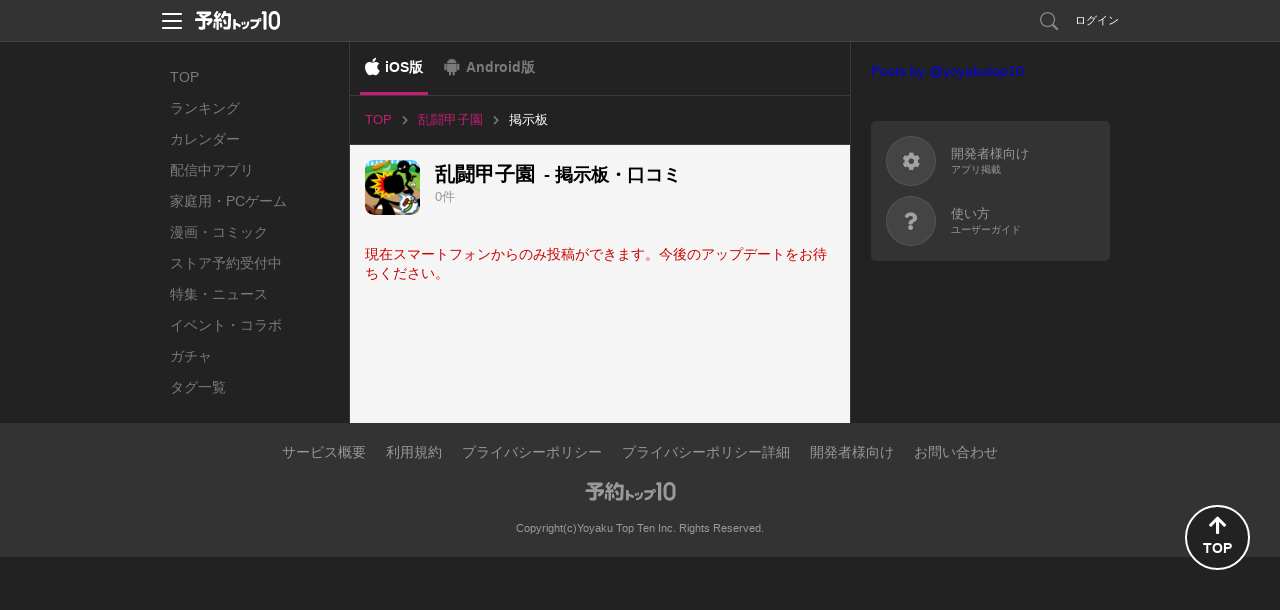

--- FILE ---
content_type: text/html; charset=utf-8
request_url: https://yoyaku-top10.jp/u/a/NDMzOA/comment_list/all
body_size: 24666
content:
<!DOCTYPE html>
<html lang="ja" dir="ltr">
<head>
  
  <!-- Google Tag Manager -->
  <script>(function(w,d,s,l,i){w[l]=w[l]||[];w[l].push({'gtm.start':
  new Date().getTime(),event:'gtm.js'});var f=d.getElementsByTagName(s)[0],
  j=d.createElement(s),dl=l!='dataLayer'?'&l='+l:'';j.async=true;j.src=
  'https://www.googletagmanager.com/gtm.js?id='+i+dl;f.parentNode.insertBefore(j,f);
  })(window,document,'script','dataLayer','GTM-NC7R32P');</script>
  <!-- End Google Tag Manager -->

  <!-- Google tag (gtag.js) -->
  <script async src="https://www.googletagmanager.com/gtag/js?id=G-G1L8HTXTL7"></script>
  <script>
    window.dataLayer = window.dataLayer || [];
    function gtag(){dataLayer.push(arguments);}
    gtag('js', new Date());

    var gtagTrackingId = 'G-G1L8HTXTL7';
      gtag('config', gtagTrackingId);
  </script>


<meta name="facebook-domain-verification" content="cu2xvds1hczixnn0eplzkr9we9undp" />

  <meta charset="utf-8" />
  <meta http-equiv="X-UA-Compatible" content="IE=edge,chrome=1" />
  <meta name="keywords" content="予約トップ10,新作アプリ,事前登録,事前予約,予約特典,iPhone,Android" />
  <meta name="description" content="アプリ事前登録なら予約トップ10にお任せ！乱闘甲子園 - 掲示板・口コミのページです。アプリの感想やレビュー、情報交換などご自由に投稿してください。事前登録なら予約トップ10にお任せ！" />
  <meta property="fb:app_id" content="412587525465192">
  <meta property="og:type" content="article" />
  <meta property="og:title" content="乱闘甲子園 掲示板・口コミ" />
  <meta property="og:url" content="https://yoyaku-top10.jp/u/a/NDMzOA/comment_list" />
  <meta property="og:image" content="https://yoyaku-top10.jp/apple-touch-icon-precomposed.png" />
  <meta property="og:description" content="アプリ事前登録なら予約トップ10にお任せ！乱闘甲子園 - 掲示板・口コミのページです。アプリの感想やレビュー、情報交換などご自由に投稿してください。事前登録なら予約トップ10にお任せ！" />
  <meta property="og:site_name" content="予約トップ10" />

  <meta name="twitter:card" content="summary">
  <meta name="twitter:site" content="@yoyakutop10">
  <meta name="twitter:url" content="https://yoyaku-top10.jp/u/a/NDMzOA/comment_list">
  <meta name="twitter:title" content="乱闘甲子園 掲示板・口コミ">
  <meta name="twitter:description" content="アプリ事前登録なら予約トップ10にお任せ！乱闘甲子園 - 掲示板・口コミのページです。アプリの感想やレビュー、情報交換などご自由に投稿してください。事前登録なら予約トップ10にお任せ！">
  <meta name="twitter:image" content="https://yoyaku-top10.jp/apple-touch-icon-precomposed.png">

  <meta name="csrf-token" content="G9DRgJVF0eXmSDFOaNbQZgVVW/0Yr6uVzxJfbDomsRg=" />
  <title>乱闘甲子園 掲示板・口コミ | 予約トップ10</title>
  <link href="/favicon.ico" type="image/vnd.microsoft.icon" rel="shortcut icon" />
  <link href="/favicon.ico" type="image/vnd.microsoft.icon" rel="icon" />
  <link href="/assets/web/pc-6aa90c2f79dbac6aaf172cc3173b0335.css" media="screen" rel="stylesheet" type="text/css" />
  <link href="/assets/web/app/comment_list-230e236f816ada50c898a7151996c57e.css" media="screen" rel="stylesheet" type="text/css" />
  <script src="//ajax.googleapis.com/ajax/libs/jquery/1.9.1/jquery.min.js"></script>
  <script src="/assets/lib/ga_client_id_checker-47f7db9ee7134e55b8bc4804a771e045.js" type="text/javascript"></script>

  <link rel="apple-touch-icon" href="/apple-touch-icon.png">
<link rel="apple-touch-icon" sizes="120x120" href="/apple-touch-icon-120x120.png">
<link rel="apple-touch-icon" sizes="152x152" href="/apple-touch-icon-152x152.png">

  <script type="text/javascript">
!function(){"use strict";!function(e,t){var n=e.amplitude||{_q:[],_iq:{}};if(n.invoked)e.console&&console.error&&console.error("Amplitude snippet has been loaded.");else{var r=function(e,t){e.prototype[t]=function(){return this._q.push({name:t,args:Array.prototype.slice.call(arguments,0)}),this}},s=function(e,t,n){return function(r){e._q.push({name:t,args:Array.prototype.slice.call(n,0),resolve:r})}},o=function(e,t,n){e[t]=function(){if(n)return{promise:new Promise(s(e,t,Array.prototype.slice.call(arguments)))}}},i=function(e){for(var t=0;t<m.length;t++)o(e,m[t],!1);for(var n=0;n<g.length;n++)o(e,g[n],!0)};n.invoked=!0;var u=t.createElement("script");u.type="text/javascript",u.integrity="sha384-x0ik2D45ZDEEEpYpEuDpmj05fY91P7EOZkgdKmq4dKL/ZAVcufJ+nULFtGn0HIZE",u.crossOrigin="anonymous",u.async=!0,u.src="https://cdn.amplitude.com/libs/analytics-browser-2.0.0-min.js.gz",u.onload=function(){e.amplitude.runQueuedFunctions||console.log("[Amplitude] Error: could not load SDK")};var a=t.getElementsByTagName("script")[0];a.parentNode.insertBefore(u,a);for(var c=function(){return this._q=[],this},p=["add","append","clearAll","prepend","set","setOnce","unset","preInsert","postInsert","remove","getUserProperties"],l=0;l<p.length;l++)r(c,p[l]);n.Identify=c;for(var d=function(){return this._q=[],this},f=["getEventProperties","setProductId","setQuantity","setPrice","setRevenue","setRevenueType","setEventProperties"],v=0;v<f.length;v++)r(d,f[v]);n.Revenue=d;var m=["getDeviceId","setDeviceId","getSessionId","setSessionId","getUserId","setUserId","setOptOut","setTransport","reset","extendSession"],g=["init","add","remove","track","logEvent","identify","groupIdentify","setGroup","revenue","flush"];i(n),n.createInstance=function(e){return n._iq[e]={_q:[]},i(n._iq[e]),n._iq[e]},e.amplitude=n}}(window,document)}();
</script>

<script>
    amplitude.init("f998ea79433ef244c5b6efebbd196ad7", {
      userId: '',
      minIdLength: 1,
      deviceId: "cdff7db57a253a8e26373ff488e3ac031aa036fa",
    });
</script>

</head>
<body>
    <!-- Google Tag Manager (noscript) -->
  <noscript><iframe src="https://www.googletagmanager.com/ns.html?id=GTM-NC7R32P"
  height="0" width="0" style="display:none;visibility:hidden"></iframe></noscript>
  <!-- End Google Tag Manager (noscript) -->


  <!-- ヘッダー -->
  <header id="header" class="l-header" data-scroll-header>
  <div class="p-header_box">
    <div class="p-header_area">
      <div class="p-header_group p-flex_box">
        <div class="p-header_unit">
          <div class="p-header_menu_open_btn" @click="openMenu" :style="menuOpenBtnStyle">
            <p class="p-menu_open_btn_icon"><img src="/assets/web/share/header/header_menu.svg" alt="メニューを開く"></p>
          </div>
          <a href="/" class="p-flex_center">
            <p class="p-header_logo"><img src="/assets/web/share/logo_w.svg" alt="予約トップ10"></p>
          </a>
        </div>
          <div class="p-header_unit p-header_right_column">
              <a href="/search/apps" class="p-search_link ">
                <p class="p-link_icon"><img src="/assets/web/share/header/icon_search.svg" alt="検索"></p>
              </a>
                <a href="#regist" class="modal p-login_btn">ログイン</a>
          </div>
      </div>

      <!-- ヘッダーメニュー -->
      <div v-show="isShownMenu" class="p-header_menu_box" v-cloak>
        <div class="p-header_menu_close_btn" @click="closeMenu">
          <p class="p-menu_close_btn_icon"><img src="/assets/web/share/header/icon_menu_close_btn.svg" alt="メニューを閉じる"></p>
        </div>
        <nav class="p-header_menu_nav_box">
          <ul class="p-header_menu_nav">
            <li><a class="p-header_menu_nav_item" href="/sp/o/2026">お知らせ</a></li>
            <li><a class="p-header_menu_nav_item" href="/help">よくある質問</a></li>
            <li><a class="p-header_menu_nav_item" :href="PRODUCT_INQUIRY_URL">お問い合わせ</a></li>
          </ul>
        </nav>
      </div>
    </div>
  </div>
</header>


  <div class="l-main comment_pc_page">
    <nav class="p-global_nav_box">
  <ul class="p-global_nav">
    <li class="">
      <a class="p-global_nav_link" href="/">TOP</a>
    </li>
    <li class="">
      <a class="p-global_nav_link" href="/ranking/total">ランキング</a>
    </li>
    <li class="">
      <a class="p-global_nav_link" href="/calendar/unreleased">カレンダー</a>
    </li>
    <li class="">
      <a class="p-global_nav_link" href="/released_applications">配信中アプリ</a>
    </li>
    <li class="">
      <a class="p-global_nav_link" href="/products/game/ranking/total">家庭用・PCゲーム</a>
    </li>
    <li class="">
      <a class="p-global_nav_link" href="/products/comic/calendar/unreleased">漫画・コミック</a>
    </li>
    <li class="">
      <a class="p-global_nav_link" href="/store_reservations">ストア予約受付中</a>
    </li>
    <li class="">
      <a class="p-global_nav_link" href="/articles">特集・ニュース</a>
    </li>
    <li class="">
      <a class="p-global_nav_link" href="/released_applications/news">イベント・コラボ</a>
    </li>
    <li class="">
      <a class="p-global_nav_link" href="/gachas">ガチャ</a>
    </li>
    <li class="">
      <a class="p-global_nav_link" href="/tags">タグ一覧</a>
    </li>
  </ul>
  <span class="p-global_nav_current_bar"></span>
</nav>


    <div class="l-main_content_area">
      <!-- ナビゲーション、OS選択 -->
        <div class="os_control_box">
          <a href="/u/a/NDMzOA/comment_list/all" class="os_control_link os_control_link__ios is-active">iOS版</a>
          <a href="/u/a/NDE5OQ/comment_list/all" class="os_control_link os_control_link__android ">Android版</a>
  </div>


        <!-- パンくずリスト -->
        
<ul class="p-breadcrumbs is-pc">
      <li class="">
          <a href="/" class="p-breadcrumbs_item_area">
            <span>TOP</span>
          </a>
      </li>
      <li class="">
          <a href="https://yoyaku-top10.jp/u/a/NDMzOA" class="p-breadcrumbs_item_area">
            <span>乱闘甲子園</span>
          </a>
      </li>
      <li class="is-current">
          <p class="p-breadcrumbs_item_area">
            <span>掲示板</span>
          </p>
      </li>
</ul>

      <section class="app_base_box p-flex_box">
        <div class="app_img_area">
          <p class="app_img">
            <img class="lazyload" data-src="https://image.yoyaku-top10.jp/uploads/application/icon/4338/icon.jpg" alt="乱闘甲子園">
          </p>
        </div>
        <div class="app_base_detail_area p-flex_group">
          <h1 class="app_title">
            <span class="app_name">乱闘甲子園</span>
            <span class="app_subtitle"> - 掲示板・口コミ</span>
          </h1>
          <p class="title_comment_num">0件</p>
        </div>
      </section>

      <div class="content_box comment_area">
        <div class="content_group">
          <p class="content_unit comment_form_notice">現在スマートフォンからのみ投稿ができます。今後のアップデートをお待ちください。</p>
        </div>
        <div class="content_group">
          <!-- コメント一覧 -->
          <div class="content_unit comment_list_area">
            <ul class="comment_list js-comment_list">
              
            </ul>
          </div>
        </div>

        <!-- ページャー -->
        <div class="content_group">
          <div class="content_unit">
            
          </div>
        </div>
      </div>

      <main>
        <!-- レクタングルバナー -->
        <transition name="fade" mode="out-in">
          <div v-if="rectangleBanner.hasContent()" key="content" v-cloak>
            <rectangle-banner-box :content="rectangleBanner.getContent()"></rectangle-banner-box>
          </div>
        </transition>
      </main>
    </div>

    <div class="l-sub_content_area vue-sub_sontents">
      <sub-official-twitter-box></sub-official-twitter-box>
<sub-service-guide-list></sub-service-guide-list>

    </div>
  </div>

  <!-- フッター -->
  <footer id="footer" class="l-footer">
  <div class="p-footer_box">
    <div class="p-footer_group">
      <ul class="p-footer_unit p-footer_link">
        <li><a href="/user">サービス概要</a></li>
        <li><a href="/tos">利用規約</a></li>
        <li><a href="/privacy_policy">プライバシーポリシー</a></li>
        <li><a href="/privacy_policy_detail">プライバシーポリシー詳細</a></li>
        <li><a href="/support">開発者様向け</a></li>
        <li><a href="/user/inquiry">お問い合わせ</a></li>
      </ul>
      <p class="p-footer_unit p-flex_center">
        <a href="/" class="p-footer_logo">
          <img src="/assets/web/share/logo_g.svg" alt="予約トップ10">
        </a>
      </p>
      <small class="p-footer_unit p-footer_copyright">Copyright(c)Yoyaku Top Ten Inc. Rights Reserved.
</small>
    </div>
    <div class="p-page_top_btn" @click="goPageTop">
      <p class="p-page_top_btn_icon">
        <i class="fas fa-arrow-up"></i>
        <span>TOP</span>
      </p>
    </div>
  </div>
</footer>

  <script src="https://www.google.com/recaptcha/api.js?onload=onloadCallback&render=explicit"></script>

  <div id="modal">
      <div id="regist">
  <div class="modal_window2">
    <h2 class="title_line_dot"><img src="/assets/web/pc/title_regist.png" width="327" height="30" alt="新規会員登録・ログイン" /></h2>
    <div class="clearfix">
      <section class="sns_account">
        <h3><img src="/assets/web/pc/stitle_snsaccount.png" width="145" height="17" alt="SNSアカウント" /></h3>
        <p class="modal_sns_step"><img src="/assets/web/pc/sns_regist_step.png" width="320" height="40" alt="step" /></p>
        <ul class="btn_sns_acc">
          <li><a href="/pc/user/auth/facebook?os=ios&amp;state=_" class="btn_account_fb" rel="nofollow">facebookでログイン</a></li>
          <li><a href="/pc/user/auth/twitter?os=ios&amp;state=_" class="btn_account_tw" rel="nofollow">Xでログイン</a></li>
        </ul>
        <ul class="modal_note">
          <li>※ログインのみでソーシャルネットワーク上に投稿されることはございませんので、ご安心ください。</li>
          <li>※ログインして次に進むと、<a href="/tos">利用規約</a>・<a href="/privacy_policy">プライバシーポリシー</a>・<a href="/privacy_policy_detail">プライバシーポリシー詳細</a>に同意したものとみなされますので、必ずログイン前に利用規約等をご確認ください。</li>
        </ul>
      </section>
      <section class="yoyaku_account">
        <h3><img src="/assets/web/pc/stitle_yoyakuaccount.png" width="216" height="18" alt="予約トップ10アカウント" /></h3>
        <form id="user_auth_regist">
          <input id="authenticity_token" name="authenticity_token" type="hidden" value="G9DRgJVF0eXmSDFOaNbQZgVVW/0Yr6uVzxJfbDomsRg=" />
          <input id="os" name="os" type="hidden" value="ios" />
          <dl class="yaccount">
            <dt>メールアドレス（リリース通知先になります）</dt>
            <dd><input autofocus="autofocus" class="form_sty1" id="email" name="email" title="例）abcde@example.com" type="text" value="" /></dd>
            <dt>パスワード</dt>
            <dd><input class="form_sty1" id="password" name="password" title="6文字以上12文字以内（半角英数字）" type="password" value="" /></dd>
          </dl>
          <ul class="btn_yoyaku">
            <li><input value="新規登録" type="submit" class="btn_regist" onClick="amplitudeService.sendAccountCreateEvent()"></li>
            <li><input value="ログイン" type="submit" class="btn_login" onClick="amplitudeService.sendLogInEvent()"></li>
          </ul>
        </form>
        <p class="pass_fgt"><a class="modal-move" href="#pass_forget">パスワードを忘れた場合</a></p>
        <p class="modal_note">新規登録して次に進むと、<a href="/tos">利用規約</a>・<a href="/privacy_policy">プライバシーポリシー</a>・<a href="/privacy_policy_detail">プライバシーポリシー詳細</a>に同意したものとみなされますので、必ず新規会員登録前に利用規約等をご確認ください。</p>
      </section>
    </div>
    <p><a class="modal-close btn_modal_close1" href="#">閉じる</a></p>
  </div>
</div>

      <div id="pass_forget">
  <div class="modal_window3">
    <section>
      <h2 class="title_line_dot"><img src="/assets/web/pc/title_pass_forget.png" width="242" height="29" alt="パスワード再設定" /></h2>
      <p class="modal_stitle">
        パスワードを再設定します。<br />
        メールアドレスを入力して下さい。
      </p>
      <form id="password">
        <input id="authenticity_token" name="authenticity_token" type="hidden" value="G9DRgJVF0eXmSDFOaNbQZgVVW/0Yr6uVzxJfbDomsRg=" />
        <input id="app_id" name="app_id" type="hidden" />
        <p>
          <input class="form_sty2" id="uid" name="uid" title="例）abcde@example.com" type="text" value="" />
        </p>
        <ul class="modal_btn_area">
          <li>
            <a class="modal_btn_nine_letters btn_blue btn_mail_reset" href="#pass_forget_comp">パスワードを再設定</a>
          </li>
        </ul>
      </form>
    </section>
    <p class="mwindow_back"><a class="modal-move" href="#regist">戻る</a></p>
    <p><a class="modal-close btn_modal_close1" href="#">閉じる</a></p>
  </div>
</div>

      <div id="pass_forget_comp">
  <div class="modal_window3">
    <section>
      <p class="modal_stitle3">
        ご入力頂いたメールアドレスに<br />
        パスワード再発行手続きのメールをお送り致しました。
      </p>
      <ul class="modal_btn_area">
        <li>
          <a href="#" class="modal_btn_three_letters modal-close btn_gray">閉じる</a>
        </li>
      </ul>
    </section>
    <p><a class="modal-close btn_modal_close1" href="#">閉じる</a></p>
  </div>
</div>

    <div id="set_release_notice">
  <div class="modal_window2">
    <h2 class="title_line_dot"><img src="/assets/web/pc/title_set_release_notice.png" width="272" height="30" alt="リリース通知先設定" /></h2>
    <p class="modal_step"><img src="/assets/web/pc/set_release_notice_step.png" width="441" height="54" alt="リリース通知先設定step" /></p>
    <div class="clearfix">
      <form id="noset_email">
        <input id="authenticity_token" name="authenticity_token" type="hidden" value="G9DRgJVF0eXmSDFOaNbQZgVVW/0Yr6uVzxJfbDomsRg=" />



        <div class="p-flex_box">
          <section class="select_phone">
            <h4>お手持ちの端末を選択してください。</h4>
            <div class="spselect">
              <label class="p-select_box">
                <select class="p-select" id="os" name="os"><option value="ios" selected="selected">iPhone</option>
<option value="android">Android</option></select>
              </label>
            </div>
          </section>
          <section class="release_adbox">
            <h4>お手持ちの端末にて受信可能な<br>メールアドレスをご入力ください。</h4>
            <p class="email_box"><input autofocus="autofocus" class="p-input__default" id="email" name="email" placeholder="例）abcde@example.com" type="text" /></p>
            <label class="p-checkbox_s">
              <input checked="checked" class="p-checkbox_input" id="device_notify_reservation_mail" name="notify_reservation_mail" type="checkbox" value="true" />
              <span class="p-checkbox_parts"></span>
              <span class="p-checkbox_text">オススメ新作アプリの事前予約情報を受け取る</span>
            </label>
          </section>
        </div>
        <section class="recaptcha_box">
          <p class="check_mail">
          </p>
          <p><a href="#set_release_notice_comp" class="btn_modal_setting">設定する</a></p>
        </section>
      </form>
    </div>
    <p><a class="modal-close btn_modal_close1" href="#">閉じる</a></p>
  </div><!--/.modal_window2-->
</div><!--/#set_release_notice-->



    
<div id="set_release_notice_comp">
  <div class="modal_window3">
    <section>
      <p class="modal_stitle3">ご登録が完了致しました！</p>
      <ul class="modal_btn_area">
        <li>
          <a href="#" class="modal_btn_three_letters btn_gray modal-close">閉じる</a>
        </li>
      </ul>
    </section>
    <p>
      <a href="#" class="btn_modal_close1 modal-close">閉じる</a>
    </p>
  </div>
</div>

    <!-- メールアドレスの確認 -->
<div id="sended_guest_email_verification_token_email" class="p-modal_wrap">
  <div class="p-modal_content">
    <header class="p-modal_header">
      <p class="p-modal_title">メールアドレスの確認</p>
      <div class="modal-close p-modal_close_btn">
        <p class="p-modal_close_btn_icon"><img src="/assets/web/pc/modal/btn_modal_close.svg" alt="閉じる"></p>
      </div>
    </header>
    <div class="p-modal_body">
      <div class="p-modal_box">
        <div class="p-modal_group">
          <p class="p-modal_text">下記メールアドレスに確認メールが送信されました。<br>メール本文内のURLをクリックし、登録を完了してください。</p>
        </div>
        <div class="p-modal_group">
          <p class="p-modal_text_emphasis js-sended_email"></p>
        </div>
        <div class="p-modal_group p-btn_box">
          <a class="modal-close p-btn p-btn_secondary p-btn_s">閉じる</a>
        </div>
      </div>
    </div>
  </div>
</div><!--/#sended_guest_email_verification_token_email-->
<!-- メールアドレスの確認 -->

  </div>
  <script type="text/javascript">
//<![CDATA[

  var paths = {
    device_email: '/pc/user/email',
    sign_in:      '/pc/user/sign_in',
    sign_up:      '/pc/user/sign_up',
    password:     '/pc/user/password',
    next_set:     '',
    gacha:        '',
    email_resv:         '',
    email_resv_confirm: '',
  };
  var dialog = false;

//]]>
</script>
  <script src="/assets/web/pc-c675416b2fcfb213a99ea2281274e3ff.js" type="text/javascript"></script>
  <script src="/assets/web/app/comment_list-7f52a296b914491753aab5a7a175cfc3.js" type="text/javascript"></script>
  <script>get_parent_comment_params = jQuery.parseJSON('{"parent_comment_path":"/u/a/NDMzOA/anchor_source_comment"}');</script>
  <div id="fb-root"></div>
<script>(function(d, s, id) {
  var js, fjs = d.getElementsByTagName(s)[0];
  if (d.getElementById(id)) return;
  js = d.createElement(s); js.id = id;
  js.src = "//connect.facebook.net/ja_JP/sdk.js#xfbml=1&version=v19.0&appId=412587525465192";
  fjs.parentNode.insertBefore(js, fjs);
}(document, 'script', 'facebook-jssdk'));</script>

  <script>!function(d,s,id){var js,fjs=d.getElementsByTagName(s)[0];if(!d.getElementById(id)){js=d.createElement(s);js.id=id;js.src="//platform.twitter.com/widgets.js";fjs.parentNode.insertBefore(js,fjs);}}(document,"script","twitter-wjs");</script>

  
<script src="https://www.gstatic.com/firebasejs/8.10.1/firebase-app.js"></script>
<script src="https://www.gstatic.com/firebasejs/8.10.1/firebase-messaging.js"></script>
<script src="https://www.gstatic.com/firebasejs/8.10.1/firebase-analytics.js"></script>

<script>
  // Initialize Firebase
  var config = {
    apiKey: 'AIzaSyA2Wwnmnu8XUTXN-IVTtvDYxol2TD-Dofo',
    authDomain: 'yoyaku-topten.firebaseapp.com',
    databaseURL: 'https://yoyaku-topten.firebaseio.com',
    projectId: 'yoyaku-topten',
    storageBucket: 'yoyaku-topten.appspot.com',
    messagingSenderId: '145424515116',
    appId: '1:145424515116:web:2f2badda7039c3616e1189',
    measurementId: 'G-D8N3RYTRX4'
  };
  firebase.initializeApp(config);
</script>

  <script src="/serviceworker-companion.js?rd=202301020"></script>

<div id="pwa_navigation_bar" class="p-pwa_navigation_bar_box" v-if="isShown" v-cloak>
  <div class="p-pwa_navigation_bar_area">
    <div class="p-pwa_navigation_bar_group">
      <a class="p-pwa_navigation_bar_btn" @click="goBack">
        <i class="fas fa-chevron-left"></i>
      </a>
    </div>
    <div class="p-pwa_navigation_bar_group">
      <a class="p-pwa_navigation_bar_btn" @click="goForward" :disabled="true">
        <i class="fas fa-chevron-right"></i>
      </a>
    </div>
    <div class="p-pwa_navigation_bar_group">
      <a class="p-pwa_navigation_bar_btn" @click="reloadPage">
        <i class="fas fa-redo"></i>
      </a>
    </div>
    <div class="p-pwa_navigation_bar_group">
      <a class="p-pwa_navigation_bar_btn" @click="copyUrl">
        <i class="fas fa-link"></i>
      </a>
    </div>
  </div>
</div>


</body>
</html>


--- FILE ---
content_type: application/javascript
request_url: https://yoyaku-top10.jp/serviceworker-companion.js?rd=202301020
body_size: 5889
content:
class MessageManager {
  static VAPID_KEY = 'BJo8FMFUMGm9VxaESRB4QLxUeEqSrEYEoHE7AFNY_UcR04fFD3NMUYyi-AxpXKTedIzLnj3Smwfslf51bzIw1cA';
  static PERMISSION_GRANTED = 'granted';
  static PERMISSION_DENIED  = 'denied';

  constructor() {
    if (!this.isSupported()) return;
    this.messaging = firebase.messaging();
  }

  isSupported() {
    return navigator.serviceWorker && firebase && firebase.messaging.isSupported();
  }

  isMobileSafari() {
    return /iPhone|iPod|iPad/.test(window.navigator.userAgent);
  }

  hasPermission() {
    if (Notification.permission === MessageManager.PERMISSION_GRANTED) {
      return true;
    } else if (Notification.permission === MessageManager.PERMISSION_DENIED) {
      return false;
    }
    return false;
  }

  requestPermission() {
    return new Promise((resolve, reject) => {
      if (!this.isSupported()) {
        reject('Service workers are not supported.');
      }

      if (this.hasPermission()) {
        resolve(Notification.permission);
      } else {
        Notification.requestPermission().then((permission) => {
          resolve(permission);
        }).catch(function(err) {
          console.log('Unable to get permission to notify.', err);
          reject();
        });
      }
    });
  }

  getToken(checkUpdateToken = true) {
    return new Promise((resolve, reject) => {
      if (!this.isSupported()) {
        reject('Service workers are not supported.');
      }

      // トークンの更新期限の確認
      if (checkUpdateToken && !fcmToken.isExpired()) {
        console.log('トークンの更新はありません');
        resolve();
      }

      this.messaging.getToken({ vapidKey: MessageManager.VAPID_KEY }).then((currentToken) => {
        if (currentToken) {
          fcmToken.setToStorage(currentToken);
          resolve(currentToken);
        } else {
          console.log('No Instance ID token available. Request permission to generate one.');
          reject();
        }
      }).catch(function(err) {
        console.log('An error occurred while retrieving token. ', err);
        reject();
      });
    });
  }

  sendToken(token) {
    $.ajax({
      type: "POST",
      url: '/fcm/register',
      data: {
        authenticity_token: $('meta[name="csrf-token"]').attr('content'),
        token: token
      },
      success: function() {
        console.log('sendToken: OK');
      },
    });
  }

  setEvent() {
    if (!this.messaging) return;

    this.messaging.onMessage((payload) => {
      console.log('Message received.');

      /**
       * MEMO: iOS Safariのホームに追加アプリだと現在
       *       フォアで受信してもデフォルトPush通知が表示されるので、
       *       念の為自作通知は表示しない
       */
      if (this.isMobileSafari()) return;

      const img = payload.notification.icon ? payload.notification.icon : payload.notification.image;

      iziToast.show({
        title: payload.notification.title,
        titleColor: '#222',
        message: payload.notification.body,
        messageColor: '#222',
        image: img,
        imageWidth: 35,
        drag: false,
        progressBar: false,
        animateInside: false,
        messageSize: 14,
        displayMode: 2,
        theme: 'yoyaku_webpush',
        maxWidth: '500px',
        position: 'topCenter',
        transitionIn: 'fadeInDown',
        transitionOut: 'fadeOutUp',
        transitionInMobile: 'fadeInDown',
        transitionOutMobile: 'fadeOutUp',
        backgroundColor: 'rgba(222,222,222, 0.95)',
        timeout: 8000,
        buttons: [
          [`<a href="${payload.data.url}" class="webpush_click_area"></a>`, function(instance, toast) {
            location.href = toast.querySelector('.webpush_click_area').href;
          }],
        ]
      });
    });
  }

  createServiceWorker() {
    this.requestPermission().then((permission) => {
      if (permission === MessageManager.PERMISSION_GRANTED) {
        this.getToken().then((token) => {
          if (!token) return;
          this.sendToken(token);
        }).catch(function(err) {
          console.log('getToken() ERROR. :', err);
        });
      }
    }).catch(function(err) {
      console.log('requestPermission() ERROR. :', err);
    });
  }
}
const messageManager = new MessageManager();

class FCMToken {
  static STORAGE_KEY = 'fbswt'; // FireBase ServiceWorker Token
  constructor() {
    this.storage = localStorage;
  }

  setToStorage(token) {
    const tokenData = {
      create_time: new Date().getTime(),
      token: token,
    }
    this.storage.setItem(FCMToken.STORAGE_KEY, JSON.stringify(tokenData));
  }

  getFromStorage() {
    return this.storage.getItem(FCMToken.STORAGE_KEY);
  }

  deleteFromStorage() {
    return this.storage.removeItem(FCMToken.STORAGE_KEY);
  }

  /**
   * ストレージに保存しているトークンが期限切れか
   * トークンの再取得期限: １ヶ月
   * @returns boolen
   */
  isExpired() {
    const tokenJson = this.getFromStorage();
    const token = JSON.parse(tokenJson);
    if (!token) return true;

    // 現在の日時を取得
    const currentDate = new Date();

    // dateの文字列をDateオブジェクトに変換
    const targetDate = new Date(token.create_time);

    // 1ヶ月後の日時を計算
    const oneMonthLater = new Date(targetDate.getFullYear(), targetDate.getMonth() + 1, targetDate.getDate());

    return currentDate >= oneMonthLater;
  }
}
const fcmToken = new FCMToken();

// WebPush通知を受け取るイベントを設定
messageManager.setEvent();

/**
 * 以前起動していたserviceworkerの停止
 */
if ('serviceWorker' in navigator) {
  navigator.serviceWorker.getRegistrations().then(function(registrations) {
    for (let registration of registrations) {
      if (registration.active.scriptURL == 'https://yoyaku-top10.jp/serviceworker.js') {
        registration.unregister();
      }
    }
  });
}
